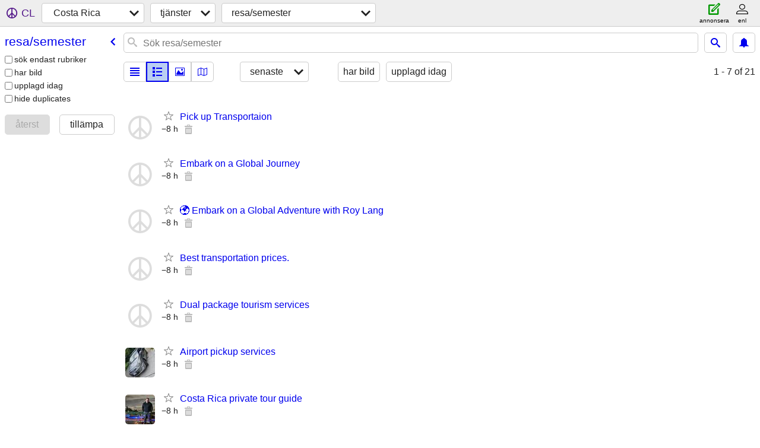

--- FILE ---
content_type: text/html; charset=utf-8
request_url: https://costarica.craigslist.org/search/trv?lang=sv
body_size: 3113
content:
<!DOCTYPE html>
<html>
<head>
    
	<meta charset="UTF-8">
	<meta http-equiv="X-UA-Compatible" content="IE=Edge">
	<meta name="viewport" content="width=device-width,initial-scale=1">
	<meta property="og:site_name" content="craigslist">
	<meta name="twitter:card" content="preview">
	<meta property="og:title" content="Costa Rica rese/semestertjänster - craigslist">
	<meta name="description" content="Costa Rica rese/semestertjänster - craigslist">
	<meta property="og:description" content="Costa Rica rese/semestertjänster - craigslist">
	<meta property="og:url" content="https://costarica.craigslist.org/search/trv">
	<title>Costa Rica rese/semestertjänster - craigslist</title>
	<link rel="canonical" href="https://costarica.craigslist.org/search/trv">
	<link rel="alternate" href="https://costarica.craigslist.org/search/trv" hreflang="x-default">



    <link rel="icon" href="/favicon.ico" id="favicon" />

<script type="application/ld+json" id="ld_searchpage_data" >
    {"breadcrumb":{"@type":"BreadcrumbList","itemListElement":[{"position":1,"name":"costarica.craigslist.org","item":"https://costarica.craigslist.org","@type":"ListItem"},{"item":"https://costarica.craigslist.org/search/bbb?lang=sv","@type":"ListItem","position":2,"name":"services"},{"@type":"ListItem","item":"https://costarica.craigslist.org/search/trv?lang=sv","name":"travel/vacation","position":3}],"@context":"https://schema.org"},"@type":"SearchResultsPage","@context":"https://schema.org","description":"Rese/Semestertjänster in Costa Rica"}
</script>



    <style>
        body {
            font-family: sans-serif;
        }

        #no-js {
            position: fixed;
            z-index: 100000;
            top: 0;
            bottom: 0;
            left: 0;
            right: 0;
            overflow:auto;
            margin: 0;
            background: transparent;
        }

        #no-js h1 {
            margin: 0;
            padding: .5em;
            color: #00E;
            background-color: #cccccc;
        }

        #no-js  p {
            margin: 1em;
        }

        .no-js header,
        .no-js form,
        .no-js .tsb,
        .unsupported-browser header,
        .unsupported-browser form,
        .unsupported-browser .tsb {
            display: none;
        }

        #curtain {
            display: none;
            position: fixed;
            z-index: 9000;
            top: 0;
            bottom: 0;
            left: 0;
            right: 0;
            margin: 0;
            padding: 0;
            border: 0;
            background: transparent;
        }

        .show-curtain #curtain {
            display: block;
        }

        #curtain .cover,
        #curtain .content {
            position: absolute;
            display: block;
            top: 0;
            bottom: 0;
            left: 0;
            right: 0;
            margin: 0;
            padding: 0;
            border: 0;
        }

        #curtain .cover {
            z-index: 1;
            background-color: white;
        }

        .show-curtain #curtain .cover {
            opacity: 0.7;
        }

        .show-curtain.clear #curtain .cover {
            opacity: 0;
        }

        .show-curtain.opaque #curtain .cover {
            opacity: 1;
        }

        #curtain .content {
            z-index: 2;
            background: transparent;
            color: #00E;

            display: flex;
            flex-direction: column;
            justify-content: center;
            align-items: center;
        }

        .unrecoverable #curtain .content,
        .unsupported-browser #curtain .content {
            display: block;
            align-items: start;
        }

        #curtain h1 {
            margin: 0;
            padding: .5em;
            background-color: #cccccc;
        }

        #curtain  p {
            margin: 1em;
            color: black;
        }

        .pacify #curtain .icom-:after {
            content: "\eb23";
        }

        #curtain .text {
            display: none;
        }

        .loading #curtain .text.loading,
        .reading #curtain .text.reading,
        .writing #curtain .text.writing,
        .saving #curtain .text.saving,
        .searching #curtain .text.searching,
        .unrecoverable #curtain .text.unrecoverable,
        .message #curtain .text.message {
            display: block;
        }

        .unrecoverable #curtain .text.unrecoverable {
        }

        @keyframes rotate {
            from {
                transform: rotate(0deg);
            }
            to {
                transform: rotate(359deg);
            }
        }

        .pacify #curtain .icom- {
            font-size: 3em;
            animation: rotate 2s infinite linear;
        }
    </style>

    <style>
        body {
            margin: 0;
            border: 0;
            padding: 0;
        }

        ol.cl-static-search-results, .cl-static-header {
            display:none;
        }

        .no-js ol.cl-static-search-results, .no-js .cl-static-header {
            display:block;
        }
    </style>


</head>

<body  class="no-js"  >



    <div class="cl-content">
        <main>
        </main>
    </div>

    <div id="curtain">
        <div class="cover"></div>
        <div class="content">
            <div class="icom-"></div>
            <div class="text loading">laddar</div>
            <div class="text reading">reading</div>
            <div class="text writing">skriva</div>
            <div class="text saving">saving</div>
            <div class="text searching">searching</div>
            <div id="curtainText" class="text message"></div>
            <div class="text unrecoverable">
                 <p><a id="cl-unrecoverable-hard-refresh" href="#" onclick="location.reload(true);">refresh the page.</a></p>
             </div>
         </div>
    </div>



    <script>
        (function() {
            try {
                window.onpageshow = function(event) {
                    if (event.persisted && cl.upTime()>1000 && /iPhone/.test(navigator.userAgent)) {
                        window.location.reload();
                    }
                };

                window.addEventListener('DOMContentLoaded', function() {
                    document.body.classList.remove('no-js');
                });
                document.body.classList.remove('no-js');
            } catch(e) {
                console.log(e);
            }
        })();
    </script>

    
     
     <script src="https://www.craigslist.org/static/www/d58afecda5261cb9fcb91b2d144412254d004485.js" crossorigin="anonymous"></script>
     <script>
         window.cl.init(
             'https://www.craigslist.org/static/www/',
             '',
             'www',
             'search',
             {
'defaultLocale': "es_MX",
'initialCategoryAbbr': "trv",
'location': 0,
'seoLinks': 0
},
             0
         );
     </script>
     

    
    <iframe id="cl-local-storage" src="https://www.craigslist.org/static/www/localStorage-092e9f9e2f09450529e744902aa7cdb3a5cc868d.html" style="display:none;"></iframe>
    


    <script>
        window.cl.specialCurtainMessages = {
            unsupportedBrowser: [
                "Vi har upptäckt att du använder en webbläsare som saknar viktiga funktioner.",
                "Gå till craigslist från en modern webbläsare."
            ],
            unrecoverableError: [
                "There was an error loading the page."
            ]
        };
    </script>
    <div class="cl-static-header">
        <a href="/">craigslist</a>
            <h1>Rese/Semestertjänster in Costa Rica</h1>
    </div>

    <ol class="cl-static-search-results">
        <li class="cl-static-hub-links">
            <div>see also</div>
        </li>
        <li class="cl-static-search-result" title="Pick up Transportaion">
            <a href="https://costarica.craigslist.org/trv/d/pick-up-transportaion/7901315713.html">
                <div class="title">Pick up Transportaion</div>

                <div class="details">
                    <div class="price">₡0</div>
                </div>
            </a>
        </li>
        <li class="cl-static-search-result" title="Embark on a Global Journey">
            <a href="https://costarica.craigslist.org/trv/d/embark-on-global-journey/7901321801.html">
                <div class="title">Embark on a Global Journey</div>

                <div class="details">
                    <div class="price">₡0</div>
                </div>
            </a>
        </li>
        <li class="cl-static-search-result" title="🌍 Embark on a Global Adventure with Roy Lang">
            <a href="https://costarica.craigslist.org/trv/d/embark-on-global-adventure-with-roy-lang/7901320735.html">
                <div class="title">🌍 Embark on a Global Adventure with Roy Lang</div>

                <div class="details">
                    <div class="price">₡0</div>
                </div>
            </a>
        </li>
        <li class="cl-static-search-result" title="Best transportation prices.">
            <a href="https://costarica.craigslist.org/trv/d/best-transportation-prices/7908841968.html">
                <div class="title">Best transportation prices.</div>

                <div class="details">
                    <div class="price">₡0</div>
                </div>
            </a>
        </li>
        <li class="cl-static-search-result" title="Dual package tourism services">
            <a href="https://costarica.craigslist.org/trv/d/dual-package-tourism-services/7901300332.html">
                <div class="title">Dual package tourism services</div>

                <div class="details">
                    <div class="price">₡0</div>
                </div>
            </a>
        </li>
        <li class="cl-static-search-result" title="Airport pickup services">
            <a href="https://costarica.craigslist.org/trv/d/airport-pickup-services/7908359742.html">
                <div class="title">Airport pickup services</div>

                <div class="details">
                    <div class="price">₡0</div>
                </div>
            </a>
        </li>
        <li class="cl-static-search-result" title="Solo Traveler Adventure">
            <a href="https://costarica.craigslist.org/trv/d/solo-traveler-adventure/7906214571.html">
                <div class="title">Solo Traveler Adventure</div>

                <div class="details">
                    <div class="price">₡0</div>
                </div>
            </a>
        </li>
        <li class="cl-static-search-result" title="Costa Rica private tour guide">
            <a href="https://costarica.craigslist.org/trv/d/costa-rica-private-tour-guide/7906214534.html">
                <div class="title">Costa Rica private tour guide</div>

                <div class="details">
                    <div class="price">₡0</div>
                </div>
            </a>
        </li>
        <li class="cl-static-search-result" title="City tours in San José, Costa Rica">
            <a href="https://costarica.craigslist.org/trv/d/city-tours-in-san-jos-costa-rica/7909207139.html">
                <div class="title">City tours in San José, Costa Rica</div>

                <div class="details">
                    <div class="price">₡0</div>
                    <div class="location">
                        San Jose,Costa Rica
                    </div>
                </div>
            </a>
        </li>
        <li class="cl-static-search-result" title="Adventurous tours">
            <a href="https://costarica.craigslist.org/trv/d/adventurous-tours/7909084591.html">
                <div class="title">Adventurous tours</div>

                <div class="details">
                    <div class="price">₡0</div>
                </div>
            </a>
        </li>
        <li class="cl-static-search-result" title="turístico">
            <a href="https://costarica.craigslist.org/trv/d/turstico/7909039260.html">
                <div class="title">turístico</div>

                <div class="details">
                    <div class="price">₡0</div>
                </div>
            </a>
        </li>
        <li class="cl-static-search-result" title="Gay transportation services">
            <a href="https://costarica.craigslist.org/trv/d/gay-transportation-services/7900611595.html">
                <div class="title">Gay transportation services</div>

                <div class="details">
                    <div class="price">₡0</div>
                </div>
            </a>
        </li>
        <li class="cl-static-search-result" title="Gay international tourism">
            <a href="https://costarica.craigslist.org/trv/d/gay-international-tourism/7900611518.html">
                <div class="title">Gay international tourism</div>

                <div class="details">
                    <div class="price">₡0</div>
                </div>
            </a>
        </li>
        <li class="cl-static-search-result" title="Transportation services in Costa Rica">
            <a href="https://costarica.craigslist.org/trv/d/transportation-services-in-costa-rica/7908575696.html">
                <div class="title">Transportation services in Costa Rica</div>

                <div class="details">
                    <div class="price">₡0</div>
                </div>
            </a>
        </li>
        <li class="cl-static-search-result" title="Latin America tourism">
            <a href="https://costarica.craigslist.org/trv/d/latin-america-tourism/7909039658.html">
                <div class="title">Latin America tourism</div>

                <div class="details">
                    <div class="price">₡0</div>
                </div>
            </a>
        </li>
        <li class="cl-static-search-result" title="Solo Traveler">
            <a href="https://costarica.craigslist.org/trv/d/solo-traveler/7908570613.html">
                <div class="title">Solo Traveler</div>

                <div class="details">
                    <div class="price">₡0</div>
                </div>
            </a>
        </li>
        <li class="cl-static-search-result" title="Solo Traveler lgbtq">
            <a href="https://costarica.craigslist.org/trv/d/solo-traveler-lgbtq/7908574981.html">
                <div class="title">Solo Traveler lgbtq</div>

                <div class="details">
                    <div class="price">₡0</div>
                </div>
            </a>
        </li>
        <li class="cl-static-search-result" title="This is Roy Lang helping you explore Costa Rica">
            <a href="https://costarica.craigslist.org/trv/d/this-is-roy-lang-helping-you-explore/7909038169.html">
                <div class="title">This is Roy Lang helping you explore Costa Rica</div>

                <div class="details">
                    <div class="price">₡0</div>
                </div>
            </a>
        </li>
        <li class="cl-static-search-result" title="A different type of Tourism">
            <a href="https://costarica.craigslist.org/trv/d/different-type-of-tourism/7909037624.html">
                <div class="title">A different type of Tourism</div>

                <div class="details">
                    <div class="price">₡0</div>
                </div>
            </a>
        </li>
        <li class="cl-static-search-result" title="Personal Assistant / Social Companion">
            <a href="https://costarica.craigslist.org/trv/d/personal-assistant-social-companion/7908287471.html">
                <div class="title">Personal Assistant / Social Companion</div>

                <div class="details">
                    <div class="price">₡0</div>
                    <div class="location">
                        Tamarindo, Guanacaste Beaches
                    </div>
                </div>
            </a>
        </li>
        <li class="cl-static-search-result" title="Events special">
            <a href="https://costarica.craigslist.org/trv/d/events-special/7906722488.html">
                <div class="title">Events special</div>

                <div class="details">
                    <div class="price">₡0</div>
                </div>
            </a>
        </li>
    </ol>
</body>
</html>
